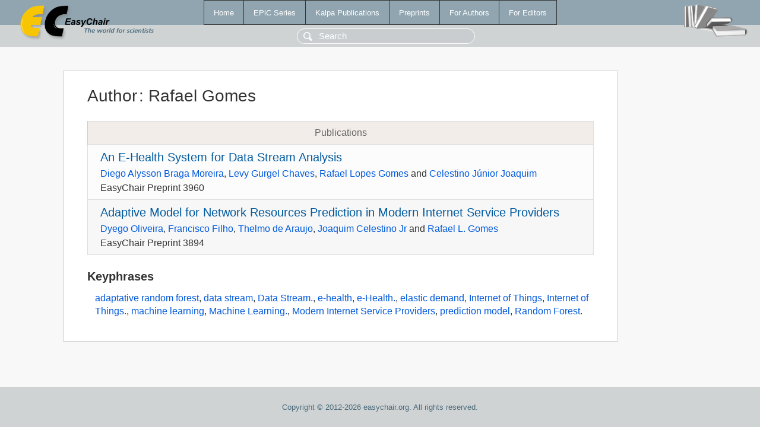

--- FILE ---
content_type: text/html; charset=UTF-8
request_url: https://www.easychair.org/publications/author/GLKX
body_size: 1366
content:
<!DOCTYPE html>
<html lang='en-US'><head><meta content='text/html; charset=UTF-8' http-equiv='Content-Type'/><title>Author: Rafael Gomes</title><link href='/images/favicon.ico' rel='icon' type='image/jpeg'/><link href='/css/cool.css?version=532' rel='StyleSheet' type='text/css'/><link href='/css/publications.css?version=532' rel='StyleSheet' type='text/css'/><script src='/js/easy.js?version=532'></script><script src='/publications/pubs.js?version=532'></script></head><body class="pubs"><table class="page"><tr style="height:1%"><td><div class="menu"><table class="menutable"><tr><td><a class="mainmenu" href="/publications/" id="t:HOME">Home</a></td><td><a class="mainmenu" href="/publications/EPiC" id="t:EPIC">EPiC Series</a></td><td><a class="mainmenu" href="/publications/Kalpa" id="t:KALPA">Kalpa Publications</a></td><td><a class="mainmenu" href="/publications/preprints" id="t:PREPRINTS">Preprints</a></td><td><a class="mainmenu" href="/publications/for_authors" id="t:FOR_AUTHORS">For Authors</a></td><td><a class="mainmenu" href="/publications/for_editors" id="t:FOR_EDITORS">For Editors</a></td></tr></table></div><div class="search_row"><form onsubmit="alert('Search is temporarily unavailable');return false;"><input id="search-input" name="query" placeholder="Search" type="text"/></form></div><div id="logo"><a href="/"><img class="logonew_alignment" src="/images/logoECpubs.png"/></a></div><div id="books"><img class="books_alignment" src="/images/books.png"/></div></td></tr><tr style="height:99%"><td class="ltgray"><div id="mainColumn"><table id="content_table"><tr><td style="vertical-align:top;width:99%"><div class="abstractBox"><h1>Author<span class="lr_margin">:</span>Rafael Gomes</h1><table class="epic_table top_margin"><thead><tr><th>Publications</th></tr></thead><tbody><tr><td><div class="title"><a href="/publications/preprint/FFQZ">An E-Health System for Data Stream Analysis</a></div><div class="authors"><a href="/publications/author/hcFL">Diego Alysson Braga Moreira</a>, <a href="/publications/author/S7hG">Levy Gurgel Chaves</a>, <a href="/publications/author/GLKX">Rafael Lopes Gomes</a> and <a href="/publications/author/WrXp">Celestino Júnior Joaquim</a></div><div class="volume">EasyChair Preprint 3960</div></td></tr><tr><td><div class="title"><a href="/publications/preprint/cLrR">Adaptive Model for Network Resources Prediction in Modern Internet Service Providers</a></div><div class="authors"><a href="/publications/author/Q1Xt">Dyego Oliveira</a>, <a href="/publications/author/VSPB">Francisco Filho</a>, <a href="/publications/author/3Hg8">Thelmo de Araujo</a>, <a href="/publications/author/WrXp">Joaquim Celestino Jr</a> and <a href="/publications/author/GLKX">Rafael L. Gomes</a></div><div class="volume">EasyChair Preprint 3894</div></td></tr></tbody></table><h3>Keyphrases</h3><p><a href="/publications/keyword/ZRJh">adaptative random forest</a>, <a href="/publications/keyword/vqwm">data stream</a>, <a href="/publications/keyword/zZRk">Data Stream.</a>, <a href="/publications/keyword/tD6d">e-health</a>, <a href="/publications/keyword/Fmwr">e-Health.</a>, <a href="/publications/keyword/MwPq">elastic demand</a>, <a href="/publications/keyword/w6Br">Internet of Things</a>, <a href="/publications/keyword/Wx65">Internet of Things.</a>, <a href="/publications/keyword/VgxF">machine learning</a>, <a href="/publications/keyword/CdlN">Machine Learning.</a>, <a href="/publications/keyword/L3V6">Modern Internet Service Providers</a>, <a href="/publications/keyword/4FRx">prediction model</a>, <a href="/publications/keyword/DVm9">Random Forest</a>.</p></div></td></tr></table></div></td></tr><tr><td class="footer">Copyright © 2012-2026 easychair.org. All rights reserved.</td></tr></table></body></html>